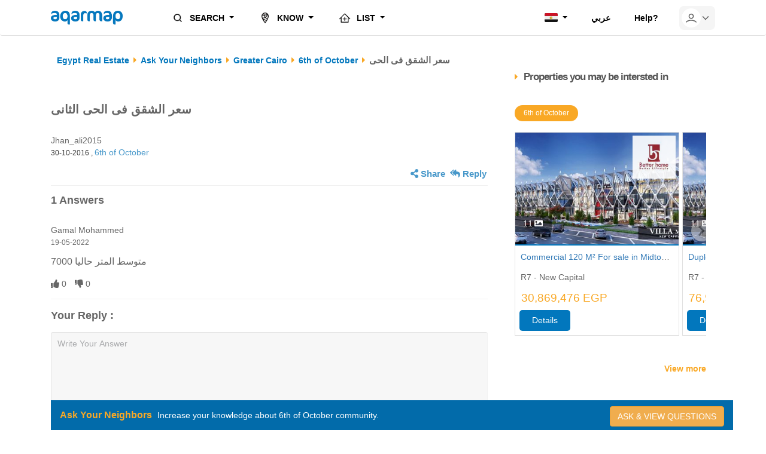

--- FILE ---
content_type: text/html; charset=UTF-8
request_url: https://aqarmap.com.eg/en/ask-neighbors/171/answers/
body_size: 9652
content:

<!DOCTYPE html>
<html lang="en" dir="ltr" ng-app="moonshot">

<head>
    <meta charset="UTF-8" />

    <title>سعر الشقق فى الحى الثانى -  | Aqarmap</title>

                <meta name="description" content="Ask the neighbors in 6th of October and know more (1 Answers) - 7000 متوسط المتر حاليا">
    
    <meta name="viewport" content="width=device-width, initial-scale=1.0, maximum-scale=1.0, user-scalable=no" >
    <meta http-equiv="Accept-CH" content="DPR, Width, Viewport-Width">
    <meta http-equiv="X-UA-Compatible" content="IE=edge">
    <meta name="theme-color" content="#007dbe">
    <meta name="author" content="Aqarmap">
    <meta name="apple-itunes-app" content="app-id=642633889">
    <meta name="google-play-app" content="app-id=com.aqarmap.android">
    <meta name="robots" content="noindex, follow">
    
        <link rel="preload" as="image" href="https://aqarmap.com.eg/images/placeholder.svg">
    <link rel="preload" as="image" href="https://aqarmap.com.eg/images/logo-en-white.svg">
    <link rel="icon" type="image/x-icon" href="https://aqarmap.com.eg/favicon.ico" />
    <link rel="manifest"  href="https://aqarmap.com.eg/manifest.json" />
        <link rel="alternate" hreflang="ar"
          href="https://aqarmap.com.eg/ar/ask-neighbors/171/answers/"/>
    <link rel="alternate" hreflang="en"
          href="https://aqarmap.com.eg/en/ask-neighbors/171/answers/"/>
    <link rel="alternate" hreflang="x-default"
          href="https://aqarmap.com.eg/ar/ask-neighbors/171/answers/"/>

    <meta name="twitter:card" content="summary_large_image" />
    <meta name="twitter:site" content="@Aqarmap" />
    <meta name="twitter:creator" content="@Aqarmap" />

    <meta property="og:title" content="سعر الشقق فى الحى الثانى - Aqarmap"/>
    <meta property="og:description" content="Explore more questions and answers about your neighborhood or ask your neighbors and know more" />
    <meta property="og:image" content="https://s3.amazonaws.com/static.aqarmap.net/images/sharing/know-more.png" />
    <meta property="og:site_name" content="Aqarmap" />
    <meta property="fb:app_id" content=""/>

    <link rel="stylesheet" href="https://aqarmap.com.eg/builds/css/build.min.css" />
    
        
                <script>
            var app_data = {};
            app_data.locale = 'en';
            app_data.debug = false;
            app_data.base_url = "https:\/\/aqarmap.com.eg\/en\/";
            app_data.is_authenticated = false;
            app_data.messaging_api_key = "";
            app_data.messaging_sender_id = "1000000000000";
            app_data.country = "eg";
            app_data.topBar = "";
            app_data.topBarStarts = "";
            app_data.topBarCounter = "";
            app_data.environment = "prod"
            app_data.currency = "EGP"
            app_data.searchSvcUrl="https://search-svc.aqarmap.com.eg"

        </script>
        <script type="application/ld+json">
            {
                "@context": "https://schema.org",
                "@type": "Organization",
                "logo" : "https://aqarmap.com.eg/images/EnglishLogo.png",
                "url": "https://aqarmap.com.eg"
            }
        </script>
    
            <script type="application/javascript">
    window.env = {
        environment: "prod",
        TELEPORT_URI: "https://fleet-egypt.aqarmap.com",
        MOONSHOT_URI: "https://aqarmap.com.eg/",
        WOOTRIC_NPS: "NPS-7602808c",
        GOOGLE_MAP_KEY: "AIzaSyAyOG1dkUxgCAPlLi9nMXAyaPEtskO6MvM",
        APP_VERSION: "revision-eg-2e9ace1",
    };
</script>
    </head>

<body class="ltr  ">
    <!-- Google Tag Manager -->
    <script>
        var tagManagerSettings = 'GTM-WSHP5Q';
        var allowTagManagerDelay = ''
    </script>
    <noscript><iframe  src="//www.googletagmanager.com/ns.html?id=GTM-WSHP5Q"
                      height="0" width="0" style="display:none;visibility:hidden" loading="lazy"></iframe></noscript>
    <script type="application/javascript" src="https://aqarmap.com.eg/builds/js/buildTagManager.min.js"></script>
    <!-- End Google Tag Manager -->

            <script src="https://securepubads.g.doubleclick.net/tag/js/gpt.js"></script>
        <script>
            window.googletag = window.googletag || {cmd: []};
            googletag.cmd.push(function() {
                googletag.pubads().enableSingleRequest();
                googletag.pubads().collapseEmptyDivs();
                googletag.pubads().setTargeting('lang', "en").setTargeting('url', "/en/ask-neighbors/171/answers/");
            });
                            googletag.cmd.push(function() {
                    googletag.defineSlot('/34628225/half-page', [1140, 225], 'div-gpt-ad-1588539416603-0').addService(googletag.pubads());
                    googletag.enableServices();
                });
                    </script>
        <script>
            window.googletag = window.googletag || {cmd: []};
            googletag.cmd.push(function() {
                googletag.pubads().enableSingleRequest();
                googletag.pubads().collapseEmptyDivs();
                googletag.pubads().setTargeting('lang', "en").setTargeting('url', "/en/ask-neighbors/171/answers/");
            });
                            googletag.cmd.push(function() {
                    googletag.defineSlot('/34628225/sideadlong', [300, 600], 'div-gpt-ad-1638434601381-0').addService(googletag.pubads());
                    googletag.enableServices();
                });
                    </script>
        <script>
            window.googletag = window.googletag || {cmd: []};
            googletag.cmd.push(function() {
                googletag.pubads().enableSingleRequest();
                googletag.pubads().collapseEmptyDivs();
                googletag.pubads().setTargeting('lang', "en").setTargeting('url', "/en/ask-neighbors/171/answers/");
            });
                            googletag.cmd.push(function() {
                    googletag.defineSlot('/34628225/feedad', [320, 320], 'div-gpt-ad-1588541966744-0').addService(googletag.pubads());
                    googletag.enableServices();
                });
                    </script>
    

    <div id="overlay-back"></div>
    <div id="overlay"><div class="overlay-text">To enable notifications, please click &quot;Allow&quot;. </div></div>

    <div class="container">
    <div class="row">
                                                                                                                                                                            </div>
</div>
        <div id="vueApp"
         data-feature-toggle=""
         data-user=""
         data-user-email="">
                    <div class="header-wrapper" ng-controller="NavbarController" ng-init="checkIsMobileScreen()">

    <div id="IEerror">
        <div  class="container">
            <div class="row">
                <div class="alert alert-danger alert-dismissable">
                    <span class="fa fa-info-circle" aria-hidden="true"></span> Sorry, your browser is outdated and does not support our website. <br/> Please open our website on <a href='https://www.google.com/chrome/' target='_blank' rel='nofollow'>Google Chrome</a>  of <a href='https://getfirefox.com/' target='_blank' rel='nofollow'>Firefox</a>.
                </div>
            </div>
        </div><!-- Flash Message -->
    </div>
    
<div class="navbar-margin-selector" id="navbar" >
	<nav class="simple-navbar navbar navbar-expand-lg navbar-light">
		<div class="simple-navbar__container container">
			<div class="d-flex align-items-center simple-navbar__brand ">
				<button class="navbar-toggler" type="button" data-toggle="collapse" data-target="#sidebar" aria-controls="sidebar" aria-expanded="false" aria-label="Toggle navigation">
					<span class="navbar-toggler-icon"></span>
				</button>
				<a class="simple-navbar__brand_img" href="/en/" alt="navbar brand"></a>
							</div>
			<div class="collapse navbar-collapse navbar-parent p-0" id="sidebar" data-parent="#navbar">
				<div class="nav-container">
					<a class="nav-container__close-button hidden">x</a>
					<a class="simple-navbar__brand_img simple-navbar__brand_img_side-nav hidden" href="/en/" alt="side brand"></a>
					<ul class="simple-navbar__navbar-nav mr-auto responsive-side-nav">
						<li class="dropdown simple-navbar__item">
							<a href="#" class="icon-btn simple-navbar__icon-btn dropdown-toggle  icon-btn_baby-blue-hover  gtm-btn-more" data-toggle="collapse" data-target="#collapseOne" aria-controls="collapseOne" aria-expanded="false">
								<img class="simple-navbar__item_icon icon" src="https://aqarmap.com.eg/images/home/ic_search.png"/>
								SEARCH
							</a>
							<ul class="collapse simple-navbar__dropdown-menu simple-navbar__dropdown-menu_side-menu" id="collapseOne">
								<li>
																		<a href="https://aqarmap.com.eg/en/for-sale/property-type/" class="icon-btn simple-navbar__icon-btn gtm-btn-search">
										<img class="simple-navbar__icon-btn_img" src="https://aqarmap.com.eg/images/home/ic_listing.svg"/>
										Properties
									</a>
								</li>
								<li>
																		<a href="/en/compounds/" class="icon-btn simple-navbar__icon-btn gtm-btn-compound-search">
										<img class="simple-navbar__icon-btn_img" src="https://aqarmap.com.eg/images/home/ic_compounds.svg"/>
										Compounds
									</a>
								</li>
																																			<li>
										<a href="/en/expo" class="gtm-btn-expo simple-navbar__icon-btn">
											<img class="simple-navbar__icon-btn_img" src="https://aqarmap.com.eg/images/home/ic_expo.svg"/>
											Online Expos
										</a>
									</li>
																																											<li>
										<a class="icon-btn simple-navbar__icon-btn gtm-btn-services-rating" href="https://i.aqarmap.com/mortgage/" rel="nofollow" target="_blank">
											<img class="simple-navbar__icon-btn_img" src="https://aqarmap.com.eg/images/home/ic_money_blue.svg"/>
											Mortgage
										</a>
									</li>
															</ul>
						</li>
													<li class="dropdown dropdown-mobile-shown simple-navbar__item">
								<a href="#" class="icon-btn simple-navbar__icon-btn dropdown-toggle  icon-btn_baby-blue-hover  gtm-btn-
									                                more" data-toggle="collapse" data-target="#collapseTwo" aria-controls="collapseTwo" aria-expanded="false">
									<img class="simple-navbar__item_icon icon" src="https://aqarmap.com.eg/images/home/ic_emblem_black.svg"/>
									KNOW
								</a>
								<ul class="collapse simple-navbar__dropdown-menu  simple-navbar__dropdown-menu_side-menu dropdown-mobile-shown__link" id="collapseTwo">
																													<li>
											<a class="icon-btn simple-navbar__icon-btn gtm-btn-services-rating" href="https://aqarmap.com.eg/en/fe-route/valuation" rel="nofollow">
												<img class="simple-navbar__icon-btn_img" src="https://aqarmap.com.eg/images/home/ic_evaluate_property.svg"/>
												Valuations
											</a>
										</li>
																																																<li>
											<a class="icon-btn simple-navbar__icon-btn gtm-btn-prices-guide" href="/en/neighborhood/">
												<img class="simple-navbar__icon-btn_img" src="https://aqarmap.com.eg/images/home/ic_money.svg"/>
												Prices Guide
											</a>
										</li>
																																																<li>
											<a class="gtm-btn-discussion-main-title simple-navbar__icon-btn" href="/en/ask-neighbors/">
												<img class="simple-navbar__icon-btn_img" src="https://aqarmap.com.eg/images/home/ic_ask_neighbors.svg"/>
												Ask The Neighbors
											</a>
										</li>
																																																<li>
											<a class="gtm-btn-agents simple-navbar__icon-btn" href="/en/agents/">
												<img class="simple-navbar__icon-btn_img" src="https://aqarmap.com.eg/images/home/ic_agent.svg"/>
												Top Agents
											</a>
										</li>
																												<li>
											<a href="https://advice.aqarmap.com.eg/en/events" target="_blank" class="gtm-btn-exhibits-guide simple-navbar__icon-btn">
												<img class="simple-navbar__icon-btn_img" src="https://aqarmap.com.eg/images/home/calendar.svg"/>
												Exhibits Guide
											</a>
										</li>
																																																<li>
											<a href="https://index.aqarmap.com/" class="gtm-btn-services-aqarmap-index simple-navbar__icon-btn" rel="nofollow">
												<img class="simple-navbar__icon-btn_img" src="https://aqarmap.com.eg/images/home/ic_index.svg"/>
												Real Estate Index
											</a>
										</li>
																																																<li>
											<a href="https://advice.aqarmap.com.eg/en/" class="gtm-btn-advice simple-navbar__icon-btn">
												<img class="simple-navbar__icon-btn_img" src="https://aqarmap.com.eg/images/home/ic_idea.svg"/>
												Advice &amp; Tips
											</a>
										</li>
																		<li>
																														<a class="icon-btn simple-navbar__icon-btn gtm-btn-services-rating" href="https://i.aqarmap.com/research/" rel="nofollow">
											<img class="simple-navbar__icon-btn_img" src="https://aqarmap.com.eg/images/home/ic_market_research.svg"/>
											Market Research
										</a>
									</li>
																																							<li>
											<a class="icon-btn simple-navbar__icon-btn gtm-btn-services-rating" href="https://i.aqarmap.com/knowmore/" rel="nofollow">
												<img class="simple-navbar__icon-btn_img" src="https://aqarmap.com.eg/images/home/ic_emblem.svg"/>
												Know more.. *
											</a>
										</li>
																	</ul>
							</li>
												<li class="dropdown simple-navbar__item">
							<a href="#" class="icon-btn simple-navbar__icon-btn dropdown-toggle  icon-btn_baby-blue-hover  gtm-btn-more" data-toggle="collapse" data-target="#collapseThree" aria-controls="collapseThree" aria-expanded="false">
								<img class="simple-navbar__item_icon icon" src="https://aqarmap.com.eg/images/home/ic_sell_property.svg"/>
								LIST
							</a>
							<ul class="collapse simple-navbar__dropdown-menu  simple-navbar__dropdown-menu_side-menu " id="collapseThree">
								<li>
																		<a href="/en/fe-route/my-listings/initialize" class="icon-btn simple-navbar__icon-btn" rel="nofollow">
										<img class="simple-navbar__icon-btn_img" src="https://aqarmap.com.eg/images/home/ic_sell_property.svg"/>
										List Your Property
									</a>
								</li>
								<li>
																											<a class="icon-btn simple-navbar__icon-btn gtm-btn-joinus" href="https://i.aqarmap.com/joinus/index-en.html?campaign=HomepageWeb" rel="nofollow" target="_blank">
										<img class="simple-navbar__icon-btn_img" src="https://aqarmap.com.eg/images/home/ic_Companies_Registration.svg"/>
										List Company Properties
									</a>
								</li>
							</ul>
						</li>
					</ul>
					<ul class="nav simple-navbar__navbar-nav navbar-right responsive-side-nav">
						<li class="dropdown simple-navbar__item">
							<a href="#" class="dropdown-toggle icon-btn simple-navbar__icon-btn" data-toggle="dropdown">
																	<img class="img-responsive" src="/images/egypt.svg" width="22"/>
															</a>
							<ul class="dropdown-menu simple-navbar__dropdown-menu  simple-navbar__dropdown-menu_side-menu simple-navbar__dropdown-menu_drop-top">
								<li class="simple-navbar__item">
																																					<a class="icon-btn simple-navbar__icon-btn" href="https://ksa.aqarmap.com">
											<img class="img-responsive" src="/images/Saudi-flag.svg" width="22"/>
											<span class="mx-3">KSA</span>
										</a>
																	</li>
							</ul>
						</li>
						<li class="simple-navbar__item">
																															<a class="icon-btn simple-navbar__icon-btn" href="/ar/ask-neighbors/171/answers/">
									<span class="text-line">عربي</span>
								</a>
													</li>
													<li class="simple-navbar__item">
								<a class="gtm-btn-report icon-btn simple-navbar__icon-btn" href="https://wa.me/201006674484" target="_blank" rel="nofollow">
									Help?
								</a>
							</li>
											</ul>
				</div>
			</div>
			<ul class="nav simple-navbar__navbar-nav  ">
									<li class="dropdown simple-navbar__icon-btn_list-item d-flex align-items-center">
						<button class="collapse-btn w-100 m-0 border-0 user-menu-btn" aria-label="userMenu" data-toggle="collapse" data-target="#userControlCollapse" >
							<div class="icon-btn simple-navbar__icon-btn_circle-btn border-0 m-0 ">
								<img class="icon-collapse icon" src="https://aqarmap.com.eg/images/Navbar/ic_profile_gray.svg" alt="User Image"/>
							</div>
														<div class="icon-btn icon-btn simple-navbar__icon-btn simple-navbar__icon-btn_arrow">
								<img class="icon-collapse icon" src="https://aqarmap.com.eg/images/Navbar/ic_chevron_down.svg" alt="Drop down"/>
							</div>
						</button>
						<div class="collapse time-circle-trigger simple-navbar__dropdown-menu  simple-navbar__dropdown-menu_desktop-user-control simple-navbar__dropdown-menu_dir-reverse p-0" id="userControlCollapse">
							
<div class="menu-content menu-content__header ds-px_2x ds-py_3x" ng-init="showDashboardSection=">

            <h3 class="menu-content__title"> Log in </h3>
        <p class="menu-content__text menu-content__header-text"> place adds , take notes , save favorites and more ... </p>
        <a
            id="te-login-button"
            class="icon-btn simple-navbar__action-btn simple-navbar__action-btn_blue-btn"
            href="/en/login"
            rel="nofollow"
            >
            Log in
        </a>
        <a
            id="te-login-button"
            class="icon-btn simple-navbar__action-btn simple-navbar__action-btn_gray-btn"
            href="/en/register"
            rel="nofollow">
            Sign up
        </a>
    </div>

<div class="menu-content menu-content_pb-sm ds-px_2x ds-py_3x">
    <label class="menu-content__text menu-content__text-style ds-mb_2x">My Activities</label>
    <ul class="simple-navbar__dropdown-menu_list" >
                                    <li>
                                        
                        
    <a
    href="" class="icon-btn simple-navbar__icon-btn icon-btn_baby-blue-hover p-0 w-100 h-100 " >
        <div class="menu-content__list-icon icon">
            <img src=" /images/Navbar/UserMenu/ic_heart_strok.svg"></img>
        </div>
        <p class="menu-content__list-label m-0">My Favorites</p>
    </a>

            <span class="badge badge-blue badge-rounded simple-navbar__icon-btn_badge badge">ng::userFavouritesCount::</span>
    
                </li>
                                        <li>
                                        
                        
    <a
    href="" class="icon-btn simple-navbar__icon-btn icon-btn_baby-blue-hover p-0 w-100 h-100 " >
        <div class="menu-content__list-icon icon">
            <img src=" /images/Navbar/UserMenu/ic_note.svg"></img>
        </div>
        <p class="menu-content__list-label m-0">My Notes</p>
    </a>

            <span class="badge badge-blue badge-rounded simple-navbar__icon-btn_badge badge">ng::userMotesCount::</span>
    
                </li>
            
                
    </ul>
</div>
						</div>
					</li>
							</ul>
		</div>
	</nav>
	</div>
</div>
                
                                    
<div class="header container ads-header margin-header">
    <div class="row">
        <div class="col-xs-12 col-md-12 ad_container" style="overflow-x: hidden;">
                                                <div id='div-gpt-ad-1588539416603-0' style='width: 1140px; height: 225px;'>
                        <script type="application/javascript" v-pre defer>
                            if (typeof googletag !== 'undefined') {
                                googletag.cmd.push(function() { googletag.display('div-gpt-ad-1588539416603-0'); });
                            }
                        </script>
                    </div>
                                    </div>
    </div>
</div>
        
                    
    <section id="neighborhood_discussion_comments">
        <div class="discussions" ng-controller="neighborhoodDiscussionController" itemscope itemtype="https://schema.org/QAPage" data-sticky-container>
            <div class="container">
                <div class="row">
                    <div class="col-lg-8 col-md-8 col-sm-8 col-xs-12">
                        <div class="row" itemprop="mainEntity" itemscope itemtype="https://schema.org/Question">
                            <div class="col-lg-12 col-md-12 col-sm-12 col-xs-12 hidden-sm hidden-xs">
                                                                                            <ul vocab="https://schema.org/" typeof="BreadcrumbList"     class="breadcrumb">
                                                                
                                                <li property="itemListElement" typeof="ListItem"       class="first" >                <a class="link" href="/en/" property="item" typeof="WebPage"    ><span property="name">                        Egypt Real Estate
            </span></a>                                            <meta   property="position" content="1" />
                    </li>
    
                        
                                                <li property="itemListElement" typeof="ListItem"       >                <a class="link" href="/en/ask-neighbors/" property="item" typeof="WebPage"    ><span property="name">                        Ask Your Neighbors
            </span></a>                                            <meta   property="position" content="2" />
                    </li>
    
                        
                                                <li property="itemListElement" typeof="ListItem"       >                <a class="link" href="/en/ask-neighbors/?location=1" property="item" typeof="WebPage"     title="Ask Your Neighbors in Greater Cairo"><span property="name">                        Greater Cairo
            </span></a>                                            <meta   property="position" content="3" />
                    </li>
    
                        
                                                <li property="itemListElement" typeof="ListItem"       >                <a class="link" href="/en/ask-neighbors/?location=31" property="item" typeof="WebPage"     title="Ask Your Neighbors in 6th of October"><span property="name">                        6th of October
            </span></a>                                            <meta   property="position" content="4" />
                    </li>
    
                        
                                                <li property="itemListElement" typeof="ListItem"       class="active last" >                <a class="link" href="/en/ask-neighbors/171/answers/" property="item" typeof="WebPage"    ><span property="name">                        سعر الشقق فى الحى
            </span></a>                                            <meta   property="position" content="5" />
                    </li>
    
                
        </ul>
    
                            </div>
                            <div class="col-lg-12 col-md-12 col-sm-12 col-xs-12">
                                <div class="main-comment-discussion-container">
                                    <div class="page-header">
                                        <span itemprop="name" class="hidden">سعر الشقق فى الحى الثانى</span>
                                        <h1 class="comment-discussion" itemprop="text">
                                        سعر الشقق فى الحى الثانى
                                                                                </h1>
                                    </div>


                                    <div class="discussion-replies-header"`>
                                        <div class="discussion-main-data">
                                            <small>
                                                <div itemprop="author" itemscope itemtype="https://schema.org/Person">
                                                    <span itemprop="name" class="comment-author">Jhan_ali2015 </span>
                                                </div>
                                                <time itemprop="dateCreated" datetime="October 30, 2016 15:51">30-10-2016</time>
                                                                                                , <a
                                                    href="/en/ask-neighbors/?location=31">6th of October</a>                                            </small>
                                        </div>
                                        <div class="pull-left flip">
                                            <div>
                                                                                            </div>
                                        </div>
                                        <div class="pull-right flip">
                                                                                            <a class="action-btn" data-toggle="modal" data-target="#discussionSharingModal">
                                                    <i class="fa fa-share-alt" aria-hidden="true"></i>
                                                    Share</a>
                                            
                                            <a class="action-btn" href="#reply"><i class="fa fa-reply-all" aria-hidden="true"></i>
                                                Reply</a>
                                        </div>
                                    </div>
                                </div>
                                <hr/>
                                <div>
                                    <h2 class="answers-count"><span itemprop="answerCount" class="hidden">1</span>1 Answers</h2>
                                </div>
                            </div>
                            <div class="col-lg-12 col-md-12 col-sm-12 col-xs-12">
                                                                    <div>
                                                                                                                                                                                                                        <div id="comment-9173" class="media">
                                                <div class="media-body" itemscope itemtype="https://schema.org/Answer" itemprop="acceptedAnswer">
                                                    <link itemprop="url" href="https://aqarmap.com.eg/en/ask-neighbors/171/answers/#comment-9173" />
                                                    <div class="comment-heading">
                                                        <small>
                                                            <div itemprop="author" itemscope itemtype="https://schema.org/Person">
                                                            <span
                                                                class="comment-author" itemprop="name">Gamal Mohammed</span>
                                                            </div>
                                                            <time itemprop="dateCreated" datetime="May 19, 2022 18:28">19-05-2022</time>
                                                        </small>
                                                                                                            </div>
                                                    <p class="media-heading comment-content comment-discussion" itemprop="text">
                                                        7000 متوسط المتر حاليا
                                                    </p>
                                                    <div class="likes-container" >
                                                        <a                                                             class="comment-like" id="like_9173" ng-click="setCurrentAction('removeLike');toggleLikeEvents($event, data);"
                                                        
                                                            href=""><i class="fa fa-thumbs-up" aria-hidden="true"></i>
                                                            <span id="likeCounter_9173" class="likesCount" itemprop="upvoteCount">0</span>
                                                        </a>
                                                        <input type="hidden" class="commentId" value="9173">
                                                        <a                                                             class="comment-unlike" id="unlike_9173" ng-click="setCurrentAction('removeUnLike');toggleLikeEvents($event, data);"
                                                                                                                    href=""><i class="fa fa-thumbs-down" aria-hidden="true"></i>
                                                            <span id="unlikeCounter_9173" class="likesCount">0</span></a>
                                                    </div>
                                                </div>
                                            </div>
                                            <hr/>
                                                                            </div>
                                                                <form name="comment" method="post" action="/en/comment/171/create/" ng-submit="submitDiscussion($event, data)">
                                <div class="reply_content" id="reply">
                                    <div><label for="comment_content" class="required">Your Reply : </label><textarea id="comment_content" name="comment[content]" required="required" class="discussion-textarea" placeholder="Write Your Answer"></textarea></div>
                                </div>
                                <button type="submit" id="discussion-submit-btn"
                                        class="btn btn-lg btn-primary pull-right flip ">Reply</button>
                                <input type="hidden" id="comment__token" name="comment[_token]" value="86755b543ea4e.bHDHdtakTUumyuyCAiPvih4rAwNEPDTzCzY4p-V3rLw.NjKBDq_KHiLIjIjBRGikwnJhUFUObwbEZ2la0rcv4t4jR61PtcsAPdKSrQ" /></form>
                            </div>
                            <div class="col-lg-12 col-md-12 col-sm-12 col-xs-12 mobile-breadcrumb visible-sm visible-xs">
                                                                
    <ol class="breadcrumb">
            
                <li class="first">        <a href="/en/">Egypt Real Estate</a>        

    </li>

    
                <li>        <a href="/en/ask-neighbors/">Ask Your Neighbors</a>        

    </li>

    
                <li>        <a href="/en/ask-neighbors/?location=1" title="Ask Your Neighbors in Greater Cairo">Greater Cairo</a>        

    </li>

    
                <li>        <a href="/en/ask-neighbors/?location=31" title="Ask Your Neighbors in 6th of October">6th of October</a>        

    </li>

    
                <li class="active last">        <a href="/en/ask-neighbors/171/answers/">سعر الشقق فى الحى</a>        

    </li>


    </ol>

                            </div>
                        </div>
                    </div>
                    <div class="col-lg-4 col-md-4 col-sm-4 col-xs-12 panel-white padding-md-zero small-container">
                        <div class="col-lg-12 col-md-12 col-sm-12 col-xs-12">
                                                        <div class="page-header">
                                <p class="custom-small-header">Properties you may be intersted in
                                </p>
                            </div>
                                                        <div class="interested-listings">
                                <div>
    <ul class="nav nav-pills">
                                <li  class="active"><a data-toggle="pill" href="#1">6th of October</a></li>
                        </ul>

    <div class="tab-content">
                    <div id='1' class="tab-pane active">
                <div class="MultiCarousel" data-items="1,3,5" data-slide="1" data-interval="1000" id="MultiCarousel1">
                    <div class="MultiCarousel-inner" data-index="1" id="MultiCarouselinner">
                                                                                                                                                                    <div class="item frtsitem small-card">
                                <div class="listing-card-container">
                                    <div class="listing-card clearfix">
                                        <a href="/en/listing/5968757-projects-mid-town-villa-mall" target="_blank">
                                            <div class="img-container">
                                                                                                    <img class="lazyload" src="/images/placeholder.svg" data-src="https://img-4.aqarmap.com.eg/new-aqarmap-media/search-thumb/2106/60d75f6410ed9726761393.jpg" alt="Commercial 120 M² For sale in Midtown Villa Mall-R7 - New Capital" width="368">
                                                                                                                                                                                                            <div class="listing-Logo">
                                                            <img class="lazyload" src="/images/placeholder.svg" data-src="https://img-4.aqarmap.com.eg/new-aqarmap-media/logo/2106/60d75f6fec561671530394.jpg" alt="user-logo">
                                                        </div>
                                                                                                                                                    <div class="thumbnail-details">
                                                    <div class="photos-number top">
                                                        11
                                                        <span class="fa fa-image"> </span>
                                                    </div>
                                                </div>
                                            </div>
                                        </a>
                                        <p><a href="/en/listing/5968757-projects-mid-town-villa-mall" target="_blank">Commercial <span class="integer">120</span> M² For sale in Midtown Villa Mall-R<span class="integer">7</span> - New Capital</a></p>
                                        <p>
                                            R7 - New Capital
                                        </p>
                                        <div class="clearfix">
                                            <div class="price-container">
                                                                                            <span class="integer">30,869,476</span> EGP
                                                                                        </div>

                                            <a href="/en/listing/5968757-projects-mid-town-villa-mall" target="_blank" class="detailsButton">Details</a>                                        </div>
                                    </div>
                                </div>
                            </div>
                                                                                                                                            <div class="item  small-card">
                                <div class="listing-card-container">
                                    <div class="listing-card clearfix">
                                        <a href="/en/listing/5968760-projects-mid-town-villa-mall" target="_blank">
                                            <div class="img-container">
                                                                                                    <img class="lazyload" src="/images/placeholder.svg" data-src="https://img-4.aqarmap.com.eg/new-aqarmap-media/search-thumb/2106/60d75f6410ed9726761393.jpg" alt="Duplex Shop 265 M² For sale in Midtown Villa Mall-R7 - New Capital" width="368">
                                                                                                                                                                                                            <div class="listing-Logo">
                                                            <img class="lazyload" src="/images/placeholder.svg" data-src="https://img-4.aqarmap.com.eg/new-aqarmap-media/logo/2106/60d75f6fec561671530394.jpg" alt="user-logo">
                                                        </div>
                                                                                                                                                    <div class="thumbnail-details">
                                                    <div class="photos-number top">
                                                        11
                                                        <span class="fa fa-image"> </span>
                                                    </div>
                                                </div>
                                            </div>
                                        </a>
                                        <p><a href="/en/listing/5968760-projects-mid-town-villa-mall" target="_blank">Duplex Shop <span class="integer">265</span> M² For sale in Midtown Villa Mall-R<span class="integer">7</span> - New Capital</a></p>
                                        <p>
                                            R7 - New Capital
                                        </p>
                                        <div class="clearfix">
                                            <div class="price-container">
                                                                                            <span class="integer">76,976,899</span> EGP
                                                                                        </div>

                                            <a href="/en/listing/5968760-projects-mid-town-villa-mall" target="_blank" class="detailsButton">Details</a>                                        </div>
                                    </div>
                                </div>
                            </div>
                                                                                                                                            <div class="item  small-card">
                                <div class="listing-card-container">
                                    <div class="listing-card clearfix">
                                        <a href="/en/listing/5968756-projects-mid-town-villa-mall" target="_blank">
                                            <div class="img-container">
                                                                                                    <img class="lazyload" src="/images/placeholder.svg" data-src="https://img-4.aqarmap.com.eg/new-aqarmap-media/search-thumb/2106/60d75f6410ed9726761393.jpg" alt="Commercial 120 M² For sale in Midtown Villa Mall-R7 - New Capital" width="368">
                                                                                                                                                                                                            <div class="listing-Logo">
                                                            <img class="lazyload" src="/images/placeholder.svg" data-src="https://img-4.aqarmap.com.eg/new-aqarmap-media/logo/2106/60d75f6fec561671530394.jpg" alt="user-logo">
                                                        </div>
                                                                                                                                                    <div class="thumbnail-details">
                                                    <div class="photos-number top">
                                                        11
                                                        <span class="fa fa-image"> </span>
                                                    </div>
                                                </div>
                                            </div>
                                        </a>
                                        <p><a href="/en/listing/5968756-projects-mid-town-villa-mall" target="_blank">Commercial <span class="integer">120</span> M² For sale in Midtown Villa Mall-R<span class="integer">7</span> - New Capital</a></p>
                                        <p>
                                            R7 - New Capital
                                        </p>
                                        <div class="clearfix">
                                            <div class="price-container">
                                                                                            <span class="integer">25,044,019</span> EGP
                                                                                        </div>

                                            <a href="/en/listing/5968756-projects-mid-town-villa-mall" target="_blank" class="detailsButton">Details</a>                                        </div>
                                    </div>
                                </div>
                            </div>
                                                                                                                                            <div class="item  small-card">
                                <div class="listing-card-container">
                                    <div class="listing-card clearfix">
                                        <a href="/en/listing/5968706-projects-midtown-skymall" target="_blank">
                                            <div class="img-container">
                                                                                                    <img class="lazyload" src="/images/placeholder.svg" data-src="https://img-1.aqarmap.com.eg/new-aqarmap-media/search-thumb/2302/63eb55a29c083515273739.jpg" alt="Shops 120 M² For sale in Midtown Sky Mall-R7 - New Capital" width="368">
                                                                                                                                                                                                            <div class="listing-Logo">
                                                            <img class="lazyload" src="/images/placeholder.svg" data-src="https://img-1.aqarmap.com.eg/new-aqarmap-media/logo/2302/63eb55a1cd419874509967.jpg" alt="user-logo">
                                                        </div>
                                                                                                                                                    <div class="thumbnail-details">
                                                    <div class="photos-number top">
                                                        5
                                                        <span class="fa fa-image"> </span>
                                                    </div>
                                                </div>
                                            </div>
                                        </a>
                                        <p><a href="/en/listing/5968706-projects-midtown-skymall" target="_blank">Shops <span class="integer">120</span> M² For sale in Midtown Sky Mall-R<span class="integer">7</span> - New Capital</a></p>
                                        <p>
                                            R7 - New Capital
                                        </p>
                                        <div class="clearfix">
                                            <div class="price-container">
                                                                                            <span class="integer">43,252,352</span> EGP
                                                                                        </div>

                                            <a href="/en/listing/5968706-projects-midtown-skymall" target="_blank" class="detailsButton">Details</a>                                        </div>
                                    </div>
                                </div>
                            </div>
                                                                                                                                            <div class="item  small-card">
                                <div class="listing-card-container">
                                    <div class="listing-card clearfix">
                                        <a href="/en/listing/5968707-projects-midtown-skymall" target="_blank">
                                            <div class="img-container">
                                                                                                    <img class="lazyload" src="/images/placeholder.svg" data-src="https://img-1.aqarmap.com.eg/new-aqarmap-media/search-thumb/2302/63eb55a29c083515273739.jpg" alt="Shops 120 M² For sale in Midtown Sky Mall-R7 - New Capital" width="368">
                                                                                                                                                                                                            <div class="listing-Logo">
                                                            <img class="lazyload" src="/images/placeholder.svg" data-src="https://img-1.aqarmap.com.eg/new-aqarmap-media/logo/2302/63eb55a1cd419874509967.jpg" alt="user-logo">
                                                        </div>
                                                                                                                                                    <div class="thumbnail-details">
                                                    <div class="photos-number top">
                                                        5
                                                        <span class="fa fa-image"> </span>
                                                    </div>
                                                </div>
                                            </div>
                                        </a>
                                        <p><a href="/en/listing/5968707-projects-midtown-skymall" target="_blank">Shops <span class="integer">120</span> M² For sale in Midtown Sky Mall-R<span class="integer">7</span> - New Capital</a></p>
                                        <p>
                                            R7 - New Capital
                                        </p>
                                        <div class="clearfix">
                                            <div class="price-container">
                                                                                            <span class="integer">49,906,560</span> EGP
                                                                                        </div>

                                            <a href="/en/listing/5968707-projects-midtown-skymall" target="_blank" class="detailsButton">Details</a>                                        </div>
                                    </div>
                                </div>
                            </div>
                                                                    </div>
                    <button class="btn btn-primary leftLst " id='rightLst1'><i class="fa fa-chevron-left"></i></button>
                    <button class="btn btn-primary rightLst " id='leftLst1'><i class="fa fa-chevron-right"></i></button>
                </div>
                <div class="view-all-articles-container">
                                                            <a target="_blank" href="/en/for-sale/commercial/cairo/new-administrative-capital/r7/mydtwn-fyl-mwl-btr-hwm/" target="_blank">View more</a>
                                    </div>
            </div>
        
    </div>

</div>
                            </div>
                        </div>
                                            </div>
                    <div class="container ask-question-container-parent">
                        <div class="ask-question-container sticky" data-sticky-class="sticky-on">
                            <div class="container-fluid">
                                <div class="row">
                                    <div class="col-xs-12">
                                        <div class="header">
                                            <h2 class="custom-header white">Ask Your Neighbors</h2>
                                            <p class="responsive_style">
                                                Increase your knowledge
                                                                                                    about 6th of October community.                                                                                            </p>

                                            <div class="ask-question-btn-container">
                                                <a class="btn btn-block btn-warning"
                                                   href="/en/ask-neighbors/?location=31">
                                                    Ask &amp; view questions
                                                   </a>
                                            </div>
                                        </div>
                                    </div>
                                </div>
                            </div>
                        </div>
                    </div>
                </div>
            </div>
        </div>
    </section>
            <div class="modal bd-example-modal-lg element-share-modal" id="discussionSharingModal" tabindex="-1" role="dialog">
    <div class="modal-dialog" role="document" >
        <div class="modal-header modal-lg">
            <button type="button" class="close-absolute" data-dismiss="modal" aria-label="Close">
                <span>x</span>
            </button>
            <span class="modal-title model-header-title">
                Share سعر الشقق فى الحى الثانى
            </span>
        </div>
        <div class="modal-content modal-lg">
            <div class="modal-body">
                <div class="share-content-container">
    
    <input class="form-group borderLight share-input-url" value="https://aqarmap.com.eg/en/ask-neighbors/171/answers/?utm_source=system&amp;utm_medium=share&amp;utm_campaign=ask-neighbors" />
    <div class="btn-share-box">
        <a class="btn btn-default btn-facebook" onclick="shareOnFb('https://aqarmap.com.eg/en/ask-neighbors/171/answers/?utm_source=system&amp;utm_medium=share&amp;utm_campaign=ask-neighbors', 'ask-neighbors')">
            <img src="https://aqarmap.com.eg/images/BrandsIcons/facebook.svg">
        </a>
                    <a class="btn btn-default btn-twitter" onclick="tweet('https://aqarmap.com.eg/en/ask-neighbors/171/answers/?utm_source=system&amp;utm_medium=share&amp;utm_campaign=ask-neighbors', 'ask-neighbors')">
                <img src="https://aqarmap.com.eg/images/BrandsIcons/twitter.svg">
            </a>
                <a class="btn btn-default btn-whatsapp hidden-lg hidden-xl" onclick="shareOnWhatsApp('https://aqarmap.com.eg/en/ask-neighbors/171/answers/?utm_source=system&amp;utm_medium=share&amp;utm_campaign=ask-neighbors', 'ask-neighbors')">
            <img alt="whatsapp" src="https://aqarmap.com.eg/images/BrandsIcons/whatsapp.svg">
        </a>
    </div>
</div>
            </div>
        </div><!-- /.modal-content -->
    </div><!-- /.modal-dialog -->
</div>
                        </div>


    
<div class="mainfooterContainer">
    <footer class="footer-v2">
        <div class="container">
            <div class="row footer-section mb-4">
                <div class="footer-section__text-area footer-section__text-area_brand-area col-md-6 col-12">
                    <a href="/en/" class="footer-section__text-area_logo footer-section_mobile-margin"></a>
                    <img class="footer-section__text-area_brand-area_img"
                        width="30" hight="50"
                        src="https://aqarmap.com.eg/images/ic_Emblem_footer.svg"
                        alt="Aqarmap" />
                    <p class="footer-section__text-area_paragraph footer-section_mobile-margin footer-section_desktop-margin">
                    Aqarmap services allow you to buy or sell a property while providing essential information to help you take one of life’s biggest financial decisions.
                    </p>
                </div>
                <div class="col-1"></div>
                <div class="footer-section__links-area col-md-5 col-12">
                    <div class="footer-section__links-area__services footer-section_mobile-margin">
                        <ul class="inline-list inline-list__bullet list-inline">
                                                            <li class="item item_white list-inline-item">
                                    <a href="https://i.aqarmap.com/aboutus/" rel="nofollow">About us</a>
                                </li>
                                                                                        <li class="item item_white list-inline-item">
                                    <a href="https://i.aqarmap.com/careers/" rel="nofollow">Jobs</a>
                                </li>
                                                        <li class="item item_white list-inline-item">
                                <a href="/en/page/contact-us" rel="nofollow">Contact</a>
                            </li>
                                                                                        <li class="item item_white list-inline-item">
                                    <a href="/en/sitemap/flow" rel="nofollow">Sitemap</a>
                                </li>
                                                                                    <li class="item item_white list-inline-item">
                                <a href="/en/page/terms" rel="nofollow">Terms</a>
                            </li>
                                                    </ul>
                    </div>
                    <div class="footer-section__links-area__apps footer-section_mobile-margin footer-section_desktop-margin">
                        <ul class="list-inline">
                            <li class="list-inline-item">
                                <a href="https://play.google.com/store/apps/details?id=com.aqarmap.android"
                                    class="inline-list__app-icon" title="Android App" rel="nofollow">
                                    <img
                                        width="80" height="24"
                                        class="inverted"
                                        alt="aqarmap android app"
                                        src="https://aqarmap.com.eg/images/BrandsIcons/google.svg" />
                                </a>
                            </li>
                            <li class="list-inline-item">
                                <a href="https://apps.apple.com/us/app/aqarmap-egypt/id642633889"
                                    class="inline-list__app-icon" title="Ios App" rel="nofollow">
                                    <img
                                        width="80" height="24"
                                        alt="aqarmap ios app"
                                        src="https://aqarmap.com.eg/images/BrandsIcons/IOS.svg" />
                                </a>
                            </li>
                        </ul>
                    </div>
                    <div class="footer-section__links-area__socials footer-section_desktop-margin">
                        <ul class="inline-list list-inline">
                            <li class="item item_margin list-inline-item">
                                <a href="https://facebook.com/aqarmapcom"
                                    title="Facebook" rel="nofollow">
                                    <img
                                        width="10" height="20"
                                        alt="aqarmap on facebook"
                                        src="https://aqarmap.com.eg/images/BrandsIcons/socials/facebook.svg" />
                                </a>
                            </li>
                            <li class="item item_margin list-inline-item">
                                <a href="https://instagram.com/aqarmap" title="Instagram" rel="nofollow">
                                    <img
                                        width="20" height="20"
                                        alt="aqarmap on instagram"
                                        src="https://aqarmap.com.eg/images/BrandsIcons/socials/instagram-logo.svg" />
                                </a>
                            </li>
                            <li class="item item_margin list-inline-item">
                                <a href="https://www.youtube.com/aqarmapco" title="Youtube" rel="nofollow">
                                    <img
                                        width="30" height="20"
                                        alt="aqarmap on youtube"
                                        src="https://aqarmap.com.eg/images/BrandsIcons/socials/youtube.svg" />
                                </a>
                            </li>
                            <li class="item list-inline-item">
                                <a href="https://twitter.com/aqarmap" title="Twitter"  rel="nofollow">
                                    <img
                                        width="25" height="20"
                                        alt="aqarmap on twitter"
                                        src="https://aqarmap.com.eg/images/BrandsIcons/socials/twitter.svg" />
                                </a>
                            </li>
                        </ul>
                    </div>
                </div>
            </div>
        </div>
    </footer>
</div>




    <script>
    function getAddLocationPlaceHolder() {
        return '+ Add Location';
    }
    function getDefaultPlaceHolder() {
        return 'City or Neighborhood or Street name';
    }
</script>
<!-- Javascript categorized files -->
    <script src="https://aqarmap.com.eg/builds/js/build.min.js"></script>
    <script defer type="application/javascript" src="https://aqarmap.com.eg/builds/js/buildTopSellers.min.js"></script>
    <!-- Javascript files -->

    <script src="//maps.google.com/maps/api/js?v=3.2&amp;sensor=false&amp;key=AIzaSyAyOG1dkUxgCAPlLi9nMXAyaPEtskO6MvM"></script>
        <script src="https://aqarmap.com.eg/js/translations/jstranslation/en.js" defer></script>

    <!-- HTML5 Shim and Respond.js IE8 support of HTML5 elements and media queries -->
    <!--[if lt IE 9]>
    <script src="https://oss.maxcdn.com/libs/html5shiv/3.7.0/html5shiv.js"></script>
    <script src="https://oss.maxcdn.com/libs/respond.js/1.3.0/respond.min.js"></script>
    <![endif]-->

    <script type="application/javascript">
        // Google Tag Manager Data Layer initialization
        window.dataLayer = window.dataLayer || [];

        // Translator initialization
        window.Translator = window.Translator || [];
    </script>

        
        
    
    
    
        <script>
        $(document).ready(function () {
            dataLayer.push({"PageType":"neighborhood_discussion_comments","email":" "});
        });
    </script>

    <script>
        $("#explore-more").click(function () {
            $(this).hide();
        });
        $(document).ready(function () {
            if ($(window).width() > mobileWindowSize){
                var sticky = new Sticky('.sticky');
            }
        });
    </script>

            <script src="https://aqarmap.com.eg/js/fos_js_routes.js"></script>
        <script>
            Routing.setPrefix("en__RG__");
        </script>
    
    
            <!-- begin Wootric code -->
        <script>
            window.wootric = function(){};
        </script>
        <script type="text/javascript" src="https://cdn.wootric.com/wootric-sdk.js"></script>
                    <script type="text/javascript">
                //window.wootric_survey_immediately = true; // Shows survey immediately for testing purposes. TODO: Comment out for production.
                window.wootricSettings = {
                    account_token:  'NPS-8fa9e73b'
                };
                 window.wootric("run");
            </script>
            

    </body>
</html>


--- FILE ---
content_type: text/html; charset=utf-8
request_url: https://www.google.com/recaptcha/api2/aframe
body_size: 150
content:
<!DOCTYPE HTML><html><head><meta http-equiv="content-type" content="text/html; charset=UTF-8"></head><body><script nonce="MjrAEsha_Qi1b9-n0lxC2g">/** Anti-fraud and anti-abuse applications only. See google.com/recaptcha */ try{var clients={'sodar':'https://pagead2.googlesyndication.com/pagead/sodar?'};window.addEventListener("message",function(a){try{if(a.source===window.parent){var b=JSON.parse(a.data);var c=clients[b['id']];if(c){var d=document.createElement('img');d.src=c+b['params']+'&rc='+(localStorage.getItem("rc::a")?sessionStorage.getItem("rc::b"):"");window.document.body.appendChild(d);sessionStorage.setItem("rc::e",parseInt(sessionStorage.getItem("rc::e")||0)+1);localStorage.setItem("rc::h",'1769745197392');}}}catch(b){}});window.parent.postMessage("_grecaptcha_ready", "*");}catch(b){}</script></body></html>

--- FILE ---
content_type: image/svg+xml
request_url: https://aqarmap.com.eg/images/logo-en-white.svg
body_size: 759
content:
<svg viewBox="0 0 414.87 78.82" xmlns="http://www.w3.org/2000/svg"><g fill="#fff"><path d="m26.53 61.25h-2.94c-13.98 0-23.59-7.87-23.59-18.67 0-10.49 7.64-18.46 29.26-18.46h5.13v-.76c0-8.3-3.93-10.81-12.66-10.81-10.6 0-16.49 4-18.67 6.77h-.55v-4.69c0-6.55 5.9-14.41 21.4-14.41 13.09 0 24.89 6.11 24.89 26.42v13.53c0 12.45-9.17 21.08-22.27 21.08m8-26.64h-5.27c-11.13 0-14.26 2.62-14.26 7.39 0 4.59 3.71 7.32 10.15 7.32s9.39-3.06 9.39-9.07z"/><path d="m109.94 29.69v49.13l-4.8-.11c-6.11-.11-9.72-3-9.72-9.71v-15.07c-2.4 4.8-8.4 7.64-14.3 7.64-14.74 0-27.29-11.68-27.29-29 0-18.57 12.01-32.57 29.91-32.57 16.92 0 26.2 11.24 26.2 29.69m-41.48.22c0 12.12 5.13 18.67 14.19 18.67 8.19 0 12.77-4.91 12.77-17.14 0-12.56-4.69-18.44-13.53-18.44-6.66 0-13.43 6.22-13.43 16.92"/><path d="m143.46 61.25h-3c-14 0-23.58-7.87-23.58-18.67 0-10.49 7.64-18.46 29.26-18.46h5.13v-.76c0-8.3-3.93-10.81-12.66-10.81-10.59 0-16.49 4-18.67 6.77h-.55v-4.69c0-6.55 5.9-14.41 21.4-14.41 13.1 0 24.89 6.11 24.89 26.42v13.53c0 12.45-9.17 21.08-22.27 21.08m8-26.64h-5.24c-11.14 0-14.3 2.62-14.3 7.42 0 4.59 3.71 7.32 10.15 7.32s9.39-3.06 9.39-9.07z"/><path d="m206.13 15.61a21.24 21.24 0 0 0 -8.52-1.75c-6.55 0-10.15 3.61-10.15 12.56v33.84h-4c-6.55 0-10.7-3.27-10.7-9.38v-27.08c0-11.79 6.22-23 21.73-23 9.06 0 12.22 5.13 12.22 9.61v5.24z"/><path d="m292.27 60.26c-8 0-11.14-3.71-11.14-10.7v-22.7c0-9.72-4.37-13.87-10.81-13.87-5.9 0-9.93 4.15-9.93 12.23v35h-3.93c-6.44 0-10.7-3.71-10.7-10.7v-22.66c0-9.72-4.48-13.87-10.92-13.87-5.68 0-9.93 4.48-9.93 12.56v34.71h-3.91c-6 0-10.59-3.93-10.59-10.7v-22.81c0-16 8.4-26.75 26.2-26.75a21.66 21.66 0 0 1 17.9 9.17 20 20 0 0 1 16.9-9.17c13.59 0 24.46 8.19 24.46 24.89v35.37z"/><path d="m329.39 61.25h-3c-14 0-23.58-7.87-23.58-18.67 0-10.49 7.65-18.46 29.26-18.46h5.13v-.76c0-8.3-3.92-10.81-12.65-10.81-10.6 0-16.49 4-18.68 6.77h-.54v-4.69c0-6.55 5.89-14.41 21.4-14.41 13.09 0 24.89 6.11 24.89 26.42v13.53c0 12.45-9.18 21.08-22.27 21.08m8-26.64h-5.25c-11.13 0-14.3 2.62-14.3 7.42 0 4.59 3.72 7.32 10.15 7.32s9.4-3.06 9.4-9.07z"/><path d="m388.34 61.57a17.22 17.22 0 0 1 -14.85-8.73v26h-4.58a10 10 0 0 1 -10.27-10.15v-35.61c0-19.54 8.74-33.08 29.48-33.08 15.62 0 26.75 14.19 26.75 29 0 18.88-9.39 32.53-26.53 32.53m-2.51-48.53c-8.08 0-12.56 7-12.56 17.14 0 11.79 5.79 18.45 14.52 18.45 7.1 0 12-6.33 12-15.72 0-13.86-4.58-19.87-14-19.87"/></g></svg>

--- FILE ---
content_type: application/javascript
request_url: https://aqarmap.com.eg/builds/js/buildTagManager.min.js
body_size: 186
content:
/*! moonshot - v0.0.1: 2026-01-27 */
!function(w,d,s,l,i){w[l]=w[l]||[],w[l].push({"gtm.start":(new Date).getTime(),event:"gtm.js"}),setTimeout(function(){var f=d.getElementsByTagName(s)[0],j=d.createElement(s),dl="dataLayer"!=l?"&l="+l:"";j.async=!0,j.src="//www.googletagmanager.com/gtm.js?id="+i+dl,f.parentNode.insertBefore(j,f)},allowTagManagerDelay?2e4:0)}(window,document,"script","dataLayer",tagManagerSettings);

--- FILE ---
content_type: application/javascript
request_url: https://aqarmap.com.eg/builds/js/buildTopSellers.min.js
body_size: 2693
content:
/*! moonshot - v0.0.1: 2026-01-27 */
moonshotModule.service("featuredCompaniesService",["$http","featuredCompaniesApisService",function($http,featuredCompaniesApisService){var service=this;service.topCompanies=[],service.topCompaniesData={},service.awaitFetchingTopCompanies=!1,service.setTopCompaniesData=function(data){objectUtility.isEmpty(service.topCompanies)&&(service.topCompaniesData=objectUtility.removeBlank(data))},service.getTopCompanies=function(){return service.topCompanies},service.isTopCompaniesEmpty=function(){return 0==service.topCompanies.length},service.onFeaturedCompaniesSuccess=function(response){service.topCompanies=response.data,service.triggerTopSellersInitialized()},service.fetchFeaturedCompanies=function(){if(!service.awaitFetchingTopCompanies){var data=service.topCompaniesData;service.awaitFetchingTopCompanies=!0,featuredCompaniesApisService.fetchTopCompanies(data).then(function(response){200==response.status&&service.onFeaturedCompaniesSuccess(response)})}},service.triggerTopSellersInitialized=function(){elementEvents.triggerCustomEvent("top-sellers-sidebar","topSellersInitiated")}}]),moonshotModule.service("featuredCompaniesApisService",["$http",function($http){var service=this;service.fetchTopCompanies=function(data){return $http({url:Routing.generate("api_v4_list_top_customers",data),method:"Get",headers:{"Content-Type":"application/x-www-form-urlencoded","Accept-Language":$("html").attr("lang")}})},service.fetchIsTopSeller=function(data){return $http({url:Routing.generate("aqarmap_api_check_top_seller",data),method:"Get",headers:{"Content-Type":"application/x-www-form-urlencoded","Accept-Language":$("html").attr("lang")}})}}]),moonshotModule.service("sellerDataService",["$http","featuredCompaniesApisService",function($http,featuredCompaniesApisService){var service=this;service.sellersData={},service.isTopSeller=!1,service.awaitFetchingIsTopSeller=!1,service.isTopSellersEnabled=!1,service.setIsTopSellersEnabled=function(isEnabled){service.isTopSellersEnabled=isEnabled},service.isUserTopSeller=function(){return service.isTopSeller},service.fetchIsTopSeller=function(sellerId){if(service.awaitFetchingIsTopSeller)return service.isTopSeller;if(service.isTopSellersEnabled){var sellerData=service.geSellerData(sellerId);service.awaitFetchingIsTopSeller=!0,featuredCompaniesApisService.fetchIsTopSeller(sellerData).then(function(response){var data=response.data;service.isTopSeller=data.isTopSeller})}},service.setSellersData=function(id,data){service.sellersData[id]=objectUtility.removeBlank(data)},service.geSellerData=function(id){return service.sellersData[id]}}]),app.controller("FeaturedCompaniesController",["$rootScope","$scope","$http","QuickRegistrationService","storageService","featuredCompaniesService","quickLeadService","leadStateService","leadAnalyticsService",function($rootScope,$scope,$http,QuickRegistrationService,storageService,featuredCompaniesService,quickLeadService,leadStateService,leadAnalyticsService){$scope.is_authenticated=app_data.is_authenticated,$scope.companiesChecked=[],QuickRegistrationService.showButton=!0,$scope.data={},$scope.data.lead={},$scope.data.lead._fullName=QuickRegistrationService.fullName,$scope.data.lead._phoneNumber=QuickRegistrationService.phoneNumber,$scope.modalOpened=!1,$scope.canOpenModal=!0,$scope.userNumber="",$scope.showEmail=!1,$scope.autoGeneratedEmail=!1,$scope.currentUserEmail="",$scope.topCompanies=[],$scope.topCompaniesData={},$scope.defaultNameLength=19,$scope.actionType="topCompnies",$scope.activeListings=0,$scope.isLocalArabic=!0,$scope.enableTopSellersSlider=!1,$scope.formatedActiveListings=0,$rootScope.emptyTopCompanies=!0;$scope.initTopSellerModal=function(){$("#top-sellers-logos-modal").on("show.bs.modal",function(){QuickRegistrationService.showButton=!0})},$scope.setTopCompaniesData=function(data){featuredCompaniesService.setTopCompaniesData(data)},$scope.getSellerNameDir=function(name){if(!$scope.isNameSmallText(name)){var defaultClass="user-card__name-text_",rtlClass=defaultClass+"rtl-text",ltrClass=defaultClass+"ltr-text";return stringUtility.isRTL(name)?rtlClass:ltrClass}},$scope.calcActiveListings=function(activeListings){var activeNumber=Number(activeListings);$scope.activeListings+=activeNumber,$scope.formatedActiveListings=formatNumber($scope.activeListings)},$scope.isNameSmallText=function(name){return name.replace(/\s/g,"").length<$scope.defaultNameLength},$scope.fetchFeaturedCompanies=function(){return featuredCompaniesService.fetchFeaturedCompanies()},$scope.getTopCompanies=function(){return featuredCompaniesService.getTopCompanies()},$scope.isTopCompaniesEmpty=function(){return featuredCompaniesService.isTopCompaniesEmpty()},$scope.triggerTopSellersInitialized=function(){elementEvents.triggerCustomEvent("top-sellers-sidebar","topSellersInitiated")},$scope.showTopSellersSliderArrows=function(){return $scope.topCompanies.length>2},$scope.getFormattedNumber=function(number){return formatNumber(number)},$scope.closeCompaniesModal=function(){1==$scope.modalOpened&&angular.element(".companies-modal").fadeOut()},$scope.showLeadModal=function(callToActionBtn){$(".modalError").html(""),dataLayer.push({event:"gtm-quick_registration_show"}),angular.element("#quick-lead-modal").modal("show"),generateQuickLeadBody(callToActionBtn)},$scope.onSendRequest=function(event,trigger,eventAction,leadsParams){if(event.preventDefault(),$scope.trigger=trigger,$scope.eventAction=eventAction,$scope.isAfterLeadModal=!1,0==$scope.getCompaniesIds().length)return void alert(Translator.trans("featured.companies.no_company_selected"));$scope.setLeadState(leadsParams),$scope.closeCompaniesModal(),$scope.hideOpenedModals(),$scope.submitCompanyLead(event)},$scope.setLeadState=function(leadParams){var leadState={actionType:$scope.actionType,leadSourcePage:leadParams.leadSourcePage,leadsCount:$scope.getCompaniesIds().length};leadStateService.setLeadState(leadState)},$scope.fireTopSellersGtmEvents=function(){var leadState=leadStateService.getLeadState();leadAnalyticsService.fireAnalytics(leadState)},$scope.setCompaniesIds=function(){quickLeadService.setCompaniesIds($scope.getCompaniesIds())},$scope.toggleLeadForm=function(callToActionBtn){$scope.showLeadModal(callToActionBtn)},$scope.submitCompanyLead=function($event){var quickLead=storageService.getQuickLead(),callToActionBtn=$event.currentTarget;quickLead?(quickLead+="&isAutoGeneratedEmail="+~~$scope.isAutoGeneratedEmail(),$scope.sendCallRequest(quickLead)):($scope.setCompaniesIds($scope.getCompaniesIds()),$scope.toggleLeadForm(callToActionBtn))},$scope.getLeadData=function(){QuickRegistrationService.leadStart(function(){$scope.data.lead._fullName=QuickRegistrationService.fullName,$scope.data.lead._phoneNumber=QuickRegistrationService.phoneNumber},function(){$scope.sendCallRequest()})},$scope.isLeadUpdated=function(){return QuickRegistrationService.leadUpdated},$scope.addCompany=function(companyId){$scope.companies.push(companyId)},$scope.getCompaniesIds=function(){var companies=[];for(var id in $scope.companiesChecked)$scope.companiesChecked[id]&&companies.push(parseInt(id));return companies},$scope.ProfileUpdater=function($event,data){QuickRegistrationService.loading("start","lead"),QuickRegistrationService.resetErrors($event.target),QuickRegistrationService.profileUpdater(data,function(){$scope.sendCallRequest()})},$scope.showButton=function(){return QuickRegistrationService.showButton},$scope.closeModal=function(){angular.element(".companies-modal").fadeOut(),$scope.modalOpened=!0},$scope.onCompanyClick=function(){$scope.canOpenModal&&(angular.element(".companies-modal").fadeIn(),$scope.modalOpened=!0)},$scope.isAutoGeneratedEmail=function(){return $rootScope.autoGeneratedEmail&&!$scope.showEmail},$scope.getUserEmail=function(){var currentEmail=$("#quickLeadForm").find("#lead_email").val(),phoneNumber=$("#quickLeadForm").find("#lead_phone").val(),countryCode=$("#quickLeadForm").find("#leadCountryCode").val(),userEmail="user"+countryCode+phoneNumber+"@aqarmap.com";return"user+@aqarmap.com"!=currentEmail&&(userEmail=currentEmail),userEmail},$scope.sendCallRequest=function(quickLead){var hasCloseTopSellersModalFn=$rootScope.closeTopSellersModal;1==$scope.modalOpened&&angular.element(".companies-modal").fadeOut();var leadData=Object.assign({},JSON.parse(quickLead),{targetUsers:$scope.getCompaniesIds()}),accessToken=Cookies.get("access_token"),apiHeaders="Bearer "+accessToken,request=$http({method:"post",url:"/api/lead/top-selers",data:leadData,headers:{Authorization:apiHeaders}});request.success(function(response){var status=response&&response.status?response.status:"";if($scope.canOpenModal=!1,QuickRegistrationService.showButton=!1,400==status)return formValidator.displayErrors(response.errors,"quickLeadForm"),void $("#quickLeadButton").prop("disabled",!1);$("#listing-quick-lead-modal").modal("hide"),response.registerMessage&&(dataLayer.push({event:"gtm-login-first-user-success"}),dataLayer.push({event:"gtm-login-success"}),alert(response.registerMessage)),void 0!==$scope.trigger&&void 0!==$scope.eventAction&&dataLayer.push({event:$scope.trigger,eventCategory:"Top Sellers Lead",eventAction:$scope.eventAction}),$scope.isAfterLeadModal&&$rootScope.openSimilarListingsModal(),hasCloseTopSellersModalFn&&$rootScope.closeTopSellersModal(),$rootScope.onTopSellerCallRequestSuccess()}),request.error(function(){alert(Translator.trans("something_wrong_happened")),localStorage.removeItem("Quick_lead")})},$rootScope.onTopSellerCallRequestSuccess=function(){$scope.showTopSellerSuccessAlert(),$scope.fireTopSellersGtmEvents()},$scope.$on("quick-registration:continue",function(e){$scope.isLeadUpdated()?$scope.sendCallRequest():$scope.getLeadData()}),$scope.hideOpenedModals=function(){angular.element("#top-sellers-modal, #Pop-Up-modal, #Pop-Up-modal-mob").modal("hide")},$rootScope.showTopSellerSuccessAlert=function(){QuickRegistrationService.showButton=!1,angular.element(".top-sellers-call-request-alert").removeClass("ng-hide")},$scope.isFormValid=function(){var phone=$scope.userNumber?$scope.userNumber:$("#quickLeadForm").find("#lead_phone").val(),validationFields={phone:phone,email:$scope.getUserEmail()},formErrors=formValidator.validate(validationFields),hasErors=formErrors.count>0;return hasErors&&formValidator.displayErrors(formErrors.errors,"quickLeadForm"),!hasErors}}]);

--- FILE ---
content_type: image/svg+xml
request_url: https://aqarmap.com.eg/images/BrandsIcons/IOS.svg
body_size: 2508
content:
<svg fill="none" height="32" viewBox="0 0 110 32" width="110" xmlns="http://www.w3.org/2000/svg"><rect fill="#000" height="32" rx="4" width="110"/><g fill="#fff"><path d="m24.7973 16.5804c.0217-1.681.9244-3.2716 2.3566-4.1521-.9035-1.2903-2.4168-2.1084-3.9912-2.1577-1.6792-.1762-3.3072 1.0048-4.1629 1.0048-.8723 0-2.1898-.9873-3.6085-.9581-1.8492.0598-3.5732 1.1111-4.4729 2.7279-1.93401 3.3484-.4914 8.2694 1.3612 10.9761.9269 1.3253 2.0102 2.8058 3.4276 2.7533 1.3871-.0576 1.9051-.8845 3.5794-.8845 1.6588 0 2.1448.8845 3.591.8511 1.4884-.0242 2.4262-1.3313 3.3205-2.6692.666-.9443 1.1785-1.988 1.5185-3.0925-1.7492-.7398-2.9172-2.5-2.9193-4.3991z"/><path d="m22.0656 8.49062c.8116-.97421 1.2114-2.22639 1.1146-3.49062-1.2399.13022-2.3851.72278-3.2076 1.65961-.8043.91533-1.2229 2.14548-1.1437 3.36139 1.2403.0128 2.4596-.56373 3.2367-1.53038z"/><path d="m35.4258 6.36328v5.63672h2.0351c1.6797 0 2.6524-1.0391 2.6524-2.83203 0-1.77344-.9805-2.80469-2.6524-2.80469zm.875.75391h1.0625c1.1679 0 1.8594.76172 1.8594 2.0625 0 1.31251-.6797 2.06641-1.8594 2.06641h-1.0625zm6.6992 4.96481c1.2422 0 2.0039-.832 2.0039-2.20309 0-1.3711-.7656-2.20313-2.0039-2.20313-1.2422 0-2.0078.83594-2.0078 2.20313 0 1.37109.7617 2.20309 2.0078 2.20309zm0-.7148c-.7305 0-1.1406-.543-1.1406-1.48829 0-.94532.4101-1.49219 1.1406-1.49219.7266 0 1.1406.54687 1.1406 1.49219 0 .94139-.414 1.48829-1.1406 1.48829zm8.3906-3.60939h-.8398l-.7578 3.27339h-.0664l-.875-3.27339h-.8047l-.875 3.27339h-.0625l-.7617-3.27339h-.8516l1.1719 4.24219h.8632l.875-3.16406h.0665l.8789 3.16406h.8711zm.8672 4.24219h.8399v-2.48828c0-.6836.3945-1.10547 1.0156-1.10547s.9179.34375.9179 1.04687v2.54688h.8399v-2.74609c0-1.01172-.5234-1.57813-1.4727-1.57813-.6406 0-1.0625.28516-1.2695.75391h-.0625v-.67188h-.8086zm4.836 0h.8398v-5.90625h-.8398zm3.8984.082c1.2422 0 2.0039-.832 2.0039-2.20309 0-1.3711-.7656-2.20313-2.0039-2.20313-1.2422 0-2.0078.83594-2.0078 2.20313 0 1.37109.7617 2.20309 2.0078 2.20309zm0-.7148c-.7305 0-1.1406-.543-1.1406-1.48829 0-.94532.4101-1.49219 1.1406-1.49219.7266 0 1.1406.54687 1.1406 1.49219 0 .94139-.414 1.48829-1.1406 1.48829zm4.1914.7031c.5586 0 1.0234-.2422 1.2773-.6719h.0664v.6016h.8086v-2.90234c0-.89063-.6015-1.42188-1.6679-1.42188-.9649 0-1.6524.46484-1.7383 1.17969h.8125c.0937-.30859.418-.48438.8867-.48438.5742 0 .8711.26172.8711.72657v.37109l-1.1523.07031c-1.0118.0625-1.5821.50394-1.5821 1.26564 0 .7734.5977 1.2656 1.418 1.2656zm.2148-.6758c-.457 0-.789-.2304-.789-.625 0-.3867.2656-.5937.8515-.6328l1.0391-.0703v.3672c0 .5469-.4688.9609-1.1016.9609zm4.6875.6758c.586 0 1.0821-.2773 1.336-.7422h.0664v.6719h.8047v-5.90625h-.8399v2.33594h-.0625c-.2304-.46485-.7226-.7461-1.3047-.7461-1.0742 0-1.7656.85547-1.7656 2.19141 0 1.3438.6836 2.1953 1.7656 2.1953zm.2383-3.66796c.7031 0 1.1446.57032 1.1446 1.47657 0 .91409-.4376 1.47269-1.1446 1.47269-.7109 0-1.1367-.5508-1.1367-1.47269 0-.91797.4297-1.47657 1.1367-1.47657zm7.2149 3.67966c1.2421 0 2.0039-.832 2.0039-2.20309 0-1.3711-.7657-2.20313-2.0039-2.20313-1.2422 0-2.0079.83594-2.0079 2.20313 0 1.37109.7618 2.20309 2.0079 2.20309zm0-.7148c-.7305 0-1.1407-.543-1.1407-1.48829 0-.94532.4102-1.49219 1.1407-1.49219.7265 0 1.1406.54687 1.1406 1.49219 0 .94139-.4141 1.48829-1.1406 1.48829zm3.0156.6328h.8398v-2.48828c0-.6836.3946-1.10547 1.0157-1.10547.621 0 .9179.34375.9179 1.04687v2.54688h.8399v-2.74609c0-1.01172-.5235-1.57813-1.4727-1.57813-.6406 0-1.0625.28516-1.2695.75391h-.0625v-.67188h-.8086zm7.2812-5.3125v1.08203h-.6757v.67188h.6757v2.44139c0 .8164.3711 1.1445 1.3047 1.1445.1641 0 .3203-.0195.4571-.0429v-.668c-.1172.0117-.1915.0195-.3204.0195-.4179 0-.6015-.1992-.6015-.6562v-2.23829h.9219v-.67188h-.9219v-1.08203zm2.7891 5.3125h.8398v-2.48438c0-.66406.3829-1.10546 1.0704-1.10546.5937 0 .9101.34765.9101 1.04687v2.54297h.8399v-2.74219c0-1.0039-.5586-1.57812-1.4649-1.57812-.6406 0-1.0898.28125-1.2969.7539h-.0664v-2.33984h-.832zm7.6328-1.1367c-.1562.3437-.5039.5312-1.0117.5312-.6719 0-1.1055-.4843-1.1328-1.2539v-.039h3.0039v-.2891c0-1.32812-.7149-2.13672-1.8984-2.13672-1.1993 0-1.961.86328-1.961 2.21094 0 1.35548.7461 2.19528 1.9649 2.19528.9726 0 1.6601-.4687 1.8437-1.2187zm-1.043-2.50392c.6211 0 1.0274.44921 1.0469 1.13671h-2.1484c.0469-.68359.4805-1.13671 1.1015-1.13671z"/><path d="m41.457 25h1.916l-2.9355-8.4551h-2.0801l-2.9355 8.4551h1.7754l.6504-2.0508h2.9707zm-2.1679-6.7383h.1054l1.0489 3.3633h-2.2149zm9.0879.1817c-.8907 0-1.6231.4394-1.9747 1.166h-.1054v-1.0606h-1.6524v8.5899h1.7051v-3.1231h.1055c.3164.6797 1.0254 1.084 1.9511 1.084 1.6172 0 2.6075-1.2539 2.6075-3.3281 0-2.0801-1.002-3.3281-2.6367-3.3281zm-.5801 5.2793c-.9024 0-1.4649-.7383-1.4649-1.9454 0-1.207.5625-1.9511 1.4707-1.9511s1.459.7324 1.459 1.9453c0 1.2187-.5449 1.9512-1.4648 1.9512zm8.3379-5.2793c-.8907 0-1.6231.4394-1.9746 1.166h-.1055v-1.0606h-1.6524v8.5899h1.7051v-3.1231h.1055c.3164.6797 1.0254 1.084 1.9512 1.084 1.6171 0 2.6074-1.2539 2.6074-3.3281 0-2.0801-1.002-3.3281-2.6367-3.3281zm-.5801 5.2793c-.9024 0-1.4649-.7383-1.4649-1.9454 0-1.207.5625-1.9511 1.4707-1.9511.9083 0 1.459.7324 1.459 1.9453 0 1.2187-.5449 1.9512-1.4648 1.9512zm7.4883-1.0606c.0644 1.5645 1.3711 2.5547 3.3867 2.5547 2.1211 0 3.4277-1.043 3.4277-2.7305 0-1.3066-.7324-2.039-2.4316-2.4023l-1.0196-.2168c-.9902-.2168-1.3945-.5274-1.3945-1.0606 0-.6621.586-1.0898 1.4707-1.0898.8555 0 1.4766.4512 1.5586 1.1426h1.6641c-.0528-1.4942-1.3711-2.5313-3.2344-2.5313-1.9512 0-3.2344 1.043-3.2344 2.6192 0 1.2832.7559 2.0742 2.2969 2.4023l1.1016.2402c1.0371.2286 1.459.5508 1.459 1.1075 0 .6562-.6504 1.1191-1.5704 1.1191-.9961 0-1.6875-.4512-1.7695-1.1543zm8.8066-5.6543v1.5996h-1.0078v1.2949h1.0078v3.3575c0 1.2539.6211 1.7636 2.1914 1.7636.3281 0 .6445-.0351.8555-.0761v-1.2598c-.1641.0176-.2813.0293-.5039.0293-.5801 0-.8379-.2695-.8379-.8496v-2.9649h1.3418v-1.2949h-1.3418v-1.5996zm7.2891 8.127c1.9863 0 3.1816-1.2539 3.1816-3.3633 0-2.0918-1.2129-3.3633-3.1816-3.3633-1.9688 0-3.1817 1.2773-3.1817 3.3633 0 2.1035 1.1953 3.3633 3.1817 3.3633zm0-1.3477c-.9141 0-1.4297-.7383-1.4297-2.0156 0-1.2656.5215-2.0098 1.4297-2.0098.9023 0 1.4297.7442 1.4297 2.0098 0 1.2773-.5215 2.0156-1.4297 2.0156zm4.5761 1.2129h1.7051v-3.6094c0-.9082.6387-1.4648 1.5703-1.4648.2754 0 .6739.0469.8086.0937v-1.5c-.1465-.0468-.4336-.0761-.6679-.0761-.8204 0-1.4883.4863-1.6582 1.1308h-.1055v-1.0254h-1.6524zm9.252-1.8223c-.1816.4395-.6445.6856-1.3184.6856-.8906 0-1.4531-.6153-1.4765-1.5996v-.0879h4.4355v-.5098c0-2.039-1.125-3.2578-3.0293-3.2578-1.9219 0-3.1054 1.3008-3.1054 3.3984 0 2.086 1.1601 3.3282 3.1289 3.3282 1.582 0 2.7011-.7559 2.9531-1.9571zm-1.3828-3.498c.7969 0 1.3125.5508 1.3476 1.4355h-2.7539c.0586-.8672.6153-1.4355 1.4063-1.4355z"/></g></svg>